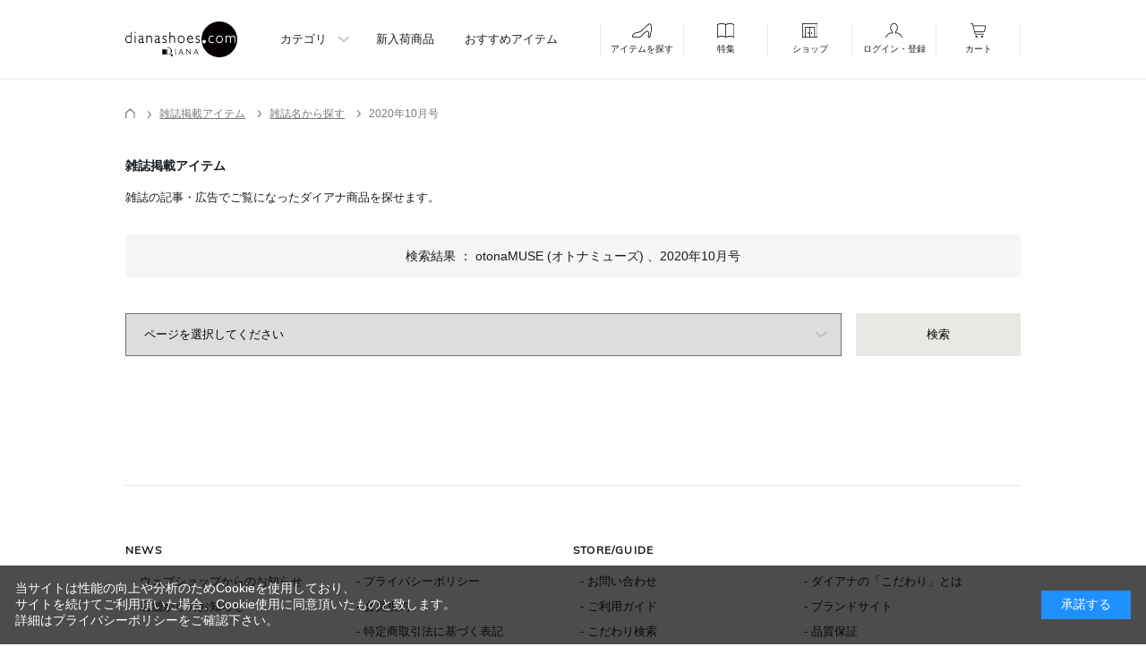

--- FILE ---
content_type: text/html; charset=shift_jis
request_url: https://www.dianashoes.com/shop/r/r11152010-sgn/
body_size: 8198
content:
<!DOCTYPE html PUBLIC "-//W3C//DTD XHTML 1.0 Transitional//EN" "http://www.w3.org/TR/xhtml1/DTD/xhtml1-transitional.dtd">
<html xmlns="http://www.w3.org/1999/xhtml" xml:lang="ja" lang="ja">
<head>
<meta charset="shift_jis">
<meta http-equiv="Content-Type" content="text/html; charset=shift_jis" />
<title>靴・バッグのダイアナ通販サイト ｜ 2020年10月号 【dianashoes.com】</title>
<meta name="description" content=" 【dianashoes.com】は、ダイアナの靴・バッグの公式オンライン通販サイトです。2020年10月号のページでは種類別ラインナップやおすすめ商品、入荷情報などを掲載。" />
<meta name="keywords" content="靴,バッグ,ダイアナ,パンプス,ブーツ,サンダル,ミュール,DIANA,婦人靴" />


 <meta http-equiv="Content-Script-Type" content="text/javascript" />
 <meta http-equiv="Content-Style-Type" content="text/css" />
 <meta name="format-detection" content="telephone=no">
 <meta name="viewport" content="width=device-width, initial-scale=1, minimum-scale=1, maximum-scale=1, user-scalable=no">
 <link rel="shortcut icon" href="/favicon.ico" />
 <link rel="icon" type="image/vnd.microsoft.icon" href="/favicon.ico" />
 <link rel="apple-touch-icon-precomposed" href="/webclip.png" />
 <meta property="og:site_name" content="" />
 <meta property="og:type" content="website" />
 <meta property="og:url" content="" />
 <meta property="og:title" content="" />
 <meta property="og:description" content="" />
  
 <script src="/common/js/jquery/1.7/jquery.min.js" type="text/javascript"></script>
 <script src="/js/renewal/lib/slick.min.js"></script>
 <script src="/js/renewal/lib/jquery.magnific-popup.min.js"></script>
 <script src="/common/js/common.js" type="text/javascript"></script>
 <script src="/common/js/common_ec.js" type="text/javascript"></script>
 <script src="/common/js/suggest.js" type="text/javascript"></script>
 <!--▼高さ調整 -->
 <script src="/common/js/jQueryAutoHeight_pc.js" type="text/javascript"></script>
 <!--▼トピックスのスクロールバー -->
 <!--<script src="/common/js/jquery.tinyscrollbar.min.js" type="text/javascript"></script>-->
 <!--▼スライダープラグイン -->
 <script src="/common/js/jquery.bxslider.js" type="text/javascript"></script>
 <!--▼動くライトボックスjs -->
 <script src="/common/js/ipop.js" type="text/javascript"></script>
 <!--▼ユーザー定義js -->
 <script src="/common/js/user_pc.js?20230627" type="text/javascript"></script>
 <script type="text/javascript" src="/js/renewal/common.js"></script>
 
 <link href="/css/renewal/font_Playfair_swap.css" rel="stylesheet">
 <link href="/css/renewal/font_Multi_swap.css" rel="stylesheet"> 
 <link rel="stylesheet" href="/css/renewal/slick-theme.min.css">
 <link rel="stylesheet" href="/css/renewal/slick.min.css">
 <link rel="stylesheet" type="text/css" href="/css/renewal/magnific-popup.min.css">
 <link type="text/css" rel="stylesheet" href="/css/renewal/common.css?20250114" />
 
 <link rel="alternate" type="application/rss+xml" title="dianashoes.com topic feed" href="/shop/topic/feed.rss" />
 <link rel="alternate" media="handheld" href="https://www.dianashoes.com/m" />
 <link rel="stylesheet" type="text/css" href="/css/cookie_policy.css" />
 <meta http-equiv="imagetoolbar" content="no" />
 <meta name="google-site-verification" content="iSSflYWfELTbF9bydPBZ4BHtPKWPKucy6kSXMxmowDQ" />

<script>
  (function(i,s,o,g,r,a,m){i['GoogleAnalyticsObject']=r;i[r]=i[r]||function(){
  (i[r].q=i[r].q||[]).push(arguments)},i[r].l=1*new Date();a=s.createElement(o),
  m=s.getElementsByTagName(o)[0];a.async=1;a.src=g;m.parentNode.insertBefore(a,m)
  })(window,document,'script','//www.google-analytics.com/analytics.js','ga');

  ga('create', 'UA-2174354-1', 'auto');
  ga('send', 'pageview');


</script>

<!-- Google tag (gtag.js) -->
<script async src="https://www.googletagmanager.com/gtag/js?id=G-FPGNCS3FB3"></script>
<script>
  window.dataLayer = window.dataLayer || [];
  function gtag(){dataLayer.push(arguments);}
  gtag('js', new Date());

  gtag('config', 'G-FPGNCS3FB3');
</script>

<!-- Google Tag Manager -->
<script>(function(w,d,s,l,i){w[l]=w[l]||[];w[l].push({'gtm.start':
new Date().getTime(),event:'gtm.js'});var f=d.getElementsByTagName(s)[0],
j=d.createElement(s),dl=l!='dataLayer'?'&l='+l:'';j.async=true;j.src=
'https://www.googletagmanager.com/gtm.js?id='+i+dl;f.parentNode.insertBefore(j,f);
})(window,document,'script','dataLayer','GTM-PCG37F');</script>
<!-- End Google Tag Manager -->

<!-- Facebook Pixel Code 210210chay-->
<script>
!function(f,b,e,v,n,t,s)
{if(f.fbq)return;n=f.fbq=function(){n.callMethod?
n.callMethod.apply(n,arguments):n.queue.push(arguments)};
if(!f._fbq)f._fbq=n;n.push=n;n.loaded=!0;n.version='2.0';
n.queue=[];t=b.createElement(e);t.async=!0;
t.src=v;s=b.getElementsByTagName(e)[0];
s.parentNode.insertBefore(t,s)}(window, document,'script',
'https://connect.facebook.net/en_US/fbevents.js');
fbq('init', '877258986427513');
fbq('track', 'PageView');
</script>
<noscript><img height="1" width="1" style="display:none"
src="https://www.facebook.com/tr?id=877258986427513&ev=PageView&noscript=1"/></noscript>
<!-- End Facebook Pixel Code -->

<meta name="p:domain_verify" content="f4295f9044767c957521d9e1ab19e1b8"/>

</head>
<body >
<!-- Google Tag Manager (noscript) -->
<noscript><iframe src="https://www.googletagmanager.com/ns.html?id=GTM-PCG37F"
height="0" width="0" style="display:none;visibility:hidden"></iframe></noscript>
<!-- End Google Tag Manager (noscript) -->

  <header class="header">
    <div class="header__inner">
      <div class="header__bar">
        <h1 class="header__logo"><a href="/shop/"><img src="/img/renewal/common/logo.svg" alt="dianashoes.com"></a></h1>
        <div class="header__main-menu">
          <div class="header__main-menu-item"><a class="open_header_drawer arw-down" href="#cat">カテゴリ</a></div>
          <div class="header__main-menu-item"><a href="/shop/e/eNAtop">新入荷商品</a></div>
          <div class="header__main-menu-item"><a href="/shop/event/eventrecommenditem.aspx">おすすめアイテム</a></div>
        </div>
        <div class="header__icon-menu">
          <div class="header__icon-menu-item"><a class="open_header_drawer open-search" href="#cat"><span><img src="/img/renewal/common/ico_cate.svg" alt="">アイテムを探す</span></a></div>
          <div class="header__icon-menu-item"><a class="open_header_drawer" href="#feature"><span><img src="/img/renewal/common/ico_feature.svg" alt="">特集</span></a></div>
          <div class="header__icon-menu-item"><a href="/shop/shoplist/index.aspx"><span><img src="/img/renewal/common/ico_shop.svg" alt="">ショップ</span></a></div>
          <div class="header__icon-menu-item"><a class="open_header_drawer" href="/shop/customer/menu.aspx"><span><img src="/img/renewal/common/ico_member.svg" alt="">ログイン・登録</span></a></div>
          <div class="header__icon-menu-item"><a href="/shop/cart/cart.aspx"><span class="cart"><img src="/img/renewal/common/ico_cart.svg" alt="">カート<div class="header-nav-list-countnone"></div></span></a></div>
        </div>
      </div>

      <div id="cat" class="header__drawer">
        <div class="header__drawer-inner">
          <div class="header__search">
            <form action="/shop/goods/search.aspx?search=x" method="get">
              <p class="header__search-kwd"><input type="text" name="keyword" id="keyword" placeholder="キーワード検索"><input type="hidden" value="x" name="search"></p>
            </form>
            <ul class="header__search-btn-list">
              <li class="header__search-btn"><button onclick="location.href='/shop/goods/search.aspx?search.x=1&keyword=オケージョン'">オケージョン</button></li>
              <li class="header__search-btn"><button onclick="location.href='/shop/goods/search.aspx?search.x=1&keyword=通勤'">通勤</button></li>
              <li class="header__search-btn"><button onclick="location.href='/shop/goods/search.aspx?search.x=1&keyword=ブーツ'">ブーツ</button></li>
            </ul>
            <form action="/shop/goods/search.aspx?search=x" method="get">
              <p class="header__search-submit"><button class="arw" type="submit" name="button">こだわり検索</button></p>
            </form>
          </div>

          <div class="header__nav">
            <h2 class="header__nav-ttl"><img src="/img/renewal/common/ico_category.png" alt="">カテゴリから探す</h2>
            <ul class="header__nav-list">
              <li class="header__nav-item"><a class="arw-down">
                  <p class="header__nav-img"><img src="/img/renewal/common/cat_icon01.png" alt=""></p>
                  <p class="header__nav-txt">パンプス</p>
                </a>
                <div class="header__nav-drawer">
                  <ul class="header__nav-drawer-list">
                    <li class="header__nav-drawer-item"><a href="/shop/c/c101010/">プレーン（ほぼ飾り無し）</a></li>
                    <li class="header__nav-drawer-item"><a href="/shop/c/c101020/">飾り付き</a></li>
                  </ul>
                </div>
              </li>
              <li class="header__nav-item"><a class="arw" href="/shop/c/c103010/">
                  <p class="header__nav-img"><img src="/img/renewal/common/cat_icon08.png" alt=""></p>
                  <p class="header__nav-txt">オープンパンプス</p>
                </a></li>
              <li class="header__nav-item"><a class="arw" href="/shop/c/c104010/">
                  <p class="header__nav-img"><img src="/img/renewal/common/cat_icon09.png" alt=""></p>
                  <p class="header__nav-txt">ローヒール・フラットソール</p>
                </a></li>
              <li class="header__nav-item"><a class="arw" href="/shop/c/c104020/">
                  <p class="header__nav-img"><img src="/img/renewal/common/cat_icon03.png" alt=""></p>
                  <p class="header__nav-txt">スニーカー系</p>
                </a></li>
              <li class="header__nav-item"><a class="arw-down">
                  <p class="header__nav-img"><img src="/img/renewal/common/cat_icon04.png" alt=""></p>
                  <p class="header__nav-txt">サンダル・ミュール</p>
                </a>
                <div class="header__nav-drawer">
                  <ul class="header__nav-drawer-list">
                    <li class="header__nav-drawer-item"><a href="/shop/c/c105010/">サンダル</a></li>
                    <li class="header__nav-drawer-item"><a href="/shop/c/c105020/">ミュール</a></li>
                  </ul>
                </div>
              </li>
              <li class="header__nav-item"><a class="arw-down">
                  <p class="header__nav-img"><img src="/img/renewal/common/cat_icon10.png" alt=""></p>
                  <p class="header__nav-txt">ブーツ</p>
                </a>
                <div class="header__nav-drawer">
                  <ul class="header__nav-drawer-list">
                    <li class="header__nav-drawer-item"><a href="/shop/c/c106010/">ロングブーツ</a></li>
                    <li class="header__nav-drawer-item"><a href="/shop/c/c106030/">ショートブーツ</a></li>
                    <li class="header__nav-drawer-item"><a href="/shop/c/c7020/">ブーツチャーム</a></li>
                    <li class="header__nav-drawer-item"><a href="/shop/c/c204020/">レッグカバー</a></li>
                  </ul>
                </div>
              </li>
              <li class="header__nav-item"><a class="arw-down">
                  <p class="header__nav-img"><img src="/img/renewal/common/cat_icon10.png" alt=""></p>
                  <p class="header__nav-txt">オールウェザーアイテム</p>
                </a>
                <div class="header__nav-drawer">
                  <ul class="header__nav-drawer-list">
                    <li class="header__nav-drawer-item"><a href="/shop/c/c205010/">オールウェザーシューズ</a></li>
                    <li class="header__nav-drawer-item"><a href="/shop/c/c205020/">傘</a></li>
                  </ul>
                </div>
              </li>
            <li class="header__nav-item"><a class="arw-down">
                  <p class="header__nav-img"><img src="/img/renewal/common/cat_icon16.png" alt=""></p>
                  <p class="header__nav-txt">ゴルフアイテム</p>
                </a>
                <div class="header__nav-drawer">
                  <ul class="header__nav-drawer-list">
                    <li class="header__nav-drawer-item"><a href="/shop/c/c206010/">ゴルフシューズ</a></li>
                  </ul>
                </div>
              </li>
              <li class="header__nav-item"><a class="arw-down">
                  <p class="header__nav-img"><img src="/img/renewal/common/cat_icon12.png" alt=""></p>
                  <p class="header__nav-txt">バッグ</p>
                </a>
                <div class="header__nav-drawer">
                  <ul class="header__nav-drawer-list">
                    <li class="header__nav-drawer-item"><a href="/shop/c/c8010/">ハンドバッグ</a></li>
                    <li class="header__nav-drawer-item"><a href="/shop/c/c8020/">ショルダーバッグ</a></li>
                    <li class="header__nav-drawer-item"><a href="/shop/c/c8030/">トートバッグ</a></li>
                    <li class="header__nav-drawer-item"><a href="/shop/c/c8040/">リュック</a></li>
                    <li class="header__nav-drawer-item"><a href="/shop/c/c8050/">カゴバッグ</a></li>
                    <li class="header__nav-drawer-item"><a href="/shop/c/c8060/">エコバッグ</a></li>
                    <li class="header__nav-drawer-item"><a href="/shop/c/c7010/">バッグチャーム</a></li>
                  </ul>
                </div>
              </li>
              <li class="header__nav-item"><a class="arw-down">
                  <p class="header__nav-img"><img src="/img/renewal/common/cat_icon07.png" alt=""></p>
                  <p class="header__nav-txt">お手入れ品</p>
                </a>
                <div class="header__nav-drawer">
                  <ul class="header__nav-drawer-list">
                    <li class="header__nav-drawer-item"><a href="/shop/c/c9010/">インソール</a></li>
                    <li class="header__nav-drawer-item"><a href="/shop/c/c9020/">ケアグッズ</a></li>
                  </ul>
                </div>
              </li>
            </ul>
          </div>

        </div>
      </div>

      <div id="feature" class="header__drawer">
        <div class="header__drawer-inner">
          <div class="header__nav">
            <h2 class="header__nav-ttl"><img src="/img/renewal/common/ico_feature.svg" alt="">特集から探す</h2>
            <ul class="header__nav-list">
              <li class="header__nav-item"><a class="arw-down">
                  <p class="header__nav-txt">特集</p>
                </a>
                <div class="header__nav-drawer row-2">
                  <ul class="header__nav-drawer-list">
                  
<li class="header__nav-drawer-item"><a href="/shop/e/eev_limit/">WEB限定アイテム</a></li>

                  </ul>
                </div>
              </li>
              <li class="header__nav-item"><a class="arw-down">
                  <p class="header__nav-txt">カタログ</p>
                </a>
                <div class="header__nav-drawer row-2">
                  <ul class="header__nav-drawer-list">
                   <li class="header__nav-drawer-item"><a href="/shop/cms/contents.aspx?contents=1143">2026 Spring/Summer Season Theme Playful Celebration</a></li>

                  </ul>
                </div>
              </li>
              <li class="header__nav-item"><a class="arw" href="/shop/contents2/visumo_video.aspx">
                  <p class="header__nav-txt">オリジナル商品動画<br>
                    DIANA SHOPPING CHANNEL</p>
                </a>
              </li>
              <li class="header__nav-item"><a class="arw" href="/shop/contents2/insta_keisai.aspx/">
                  <p class="header__nav-txt">Instagram掲載アイテム</p>
                </a>
              </li>
<!--
              <li class="header__nav-item"><a class="arw" href="/shop/contents2/insta_live.aspx/">
                  <p class="header__nav-txt">IG LIVE 紹介アイテム</p>
                </a>
              </li>
-->
              <li class="header__nav-item"><a class="arw" href="/shop/contents2/magazine.aspx">
                  <p class="header__nav-txt">雑誌掲載アイテム</p>
                </a>
              </li>
            </ul>
          </div>

        </div>
      </div>

    </div>
  </header>
  <div class="overlay"></div>
<!-- Rendering BodyContents Start -->
<link type="text/css" rel="stylesheet" href="/css/renewal/magazine.css" />
<!--<span class="sample_tmpl_">カテゴリヘッダー (CATEGORY_TITLE.html)</span>//-->

<section class="magazine magazine_search">
    <div class="pan">
      <ul class="pan__list">
        <li class="pan__item"><a href="https://www.dianashoes.com/shop/"><span><img src="/img/renewal/common/ico_home.svg" alt=""></span></a></li>
        <li class="pan__item"><a href="/shop/contents2/magazine.aspx"><span>雑誌掲載アイテム</span></a></li>
        <li class="pan__item"><a href="/shop/l/l/"><span>雑誌名から探す</span></a></li>
        <li class="pan__item"><span>2020年10月号</span></li>
      </ul>
    </div>
    
    <div class="magazine__content">
      <div class="inner">
<!--<span class="sample_tmpl_">ジャンル別商品画面・上部 (GENRE_HEADER.html)</span>-->
      <h1 class="common_headline1_">雑誌掲載アイテム</h1>
      <p class="lead">雑誌の記事・広告でご覧になったダイアナ商品を探せます。</p>

      <div id="result-box" class="clearfix">
        <p id="result"><span>検索結果 ： </span>otonaMUSE (オトナミューズ) 、2020年10月号</p>
        <form method="post" action="/shop/r/r11152010-sgn/?searchpage=x" name="frm" class="select-page">
          <div class="select-wrap arw-down">
            <select name="PublishingPage">
<option value='0' selected>ページを選択してください</option><option value='9'>121～135</option>
            </select>
          </div>
          <input type="submit" name="searchpage" class="gradient-silver search-btn" value="検索">
        </form>
      </div>



      </div>


<!--<span class="sample_tmpl_">ジャンル別商品画面・下部 (GENRE_FOOTER.html)</span>//-->
    </div>
</section>

<!-- Rendering BodyContents End -->
<footer class="footer">
  <div class="footer__inner">
    <div class="footer__page-guide-wrap">
      <div class="footer__page-guide">
        <h2>NEWS</h2>
        <ul>
          <li><a href="/shop/cms/contents.aspx?id=3">- ウェブショップからのお知らせ</a></li>
          <li><a href="/shop/cms/contents.aspx?id=5">- 店舗からのお知らせ</a></li>
        </ul>
        <ul>
          <li><a href="/shop/guide/guide_site.aspx#section7">- プライバシーポリシー</a></li>
          <li><a href="/shop/guide/guide_site.aspx#section5">- 会員規約</a></li>
          <li><a href="/shop/guide/guide_site.aspx#section4">- 特定商取引法に基づく表記</a></li>
        </ul>
      </div>
      <div class="footer__page-guide">
        <h2>STORE/GUIDE</h2>
        <ul>
          <li><a href="/shop/contact/contact.aspx">- お問い合わせ</a></li>
          <li><a href="/shop/contents2/guide_index.aspx">- ご利用ガイド</a></li>
          <li><a href="/shop/goods/search.aspx">- こだわり検索</a></li>
          <li><a href="/shop/contents2/f_category.aspx">- カテゴリ検索</a></li>
          <li><a href="/shop/contents2/wrappingkit_pr_pc.aspx">- ラッピングについて</a></li>
          <li><a href="/shop/shoplist/index.aspx">- ショップリスト</a></li>
        </ul>
        <ul>
          <li><a href="https://www.dianashoes.co.jp/about/diana.php">- ダイアナの「こだわり」とは</a></li>
          <li><a href="https://www.dianashoes.co.jp/about/">- ブランドサイト</a></li>
          <li><a href="https://www.dianashoes.co.jp/quality.php">- 品質保証</a></li>
          <li><a href="https://www.dianashoes.co.jp/">- 会社概要</a></li>
          <li><a href="https://www.dianashoes.co.jp/recruit/index.html">- 採用情報</a></li>
          <li><a href="https://www.dianashoes.jp/us/c/dianashoes">- GLOBAL WEB SHOP</a></li>
        </ul>
      </div>
    </div>
    <div class="footer__brand">
      <h2>取り扱いブランド</h2>
      <ul>
        <li class="logo-sustaina"><a href="/shop/cms/contents.aspx?contents=1120"><img src="/img/renewal/common/logo_sustaina.svg" alt=""></a></li>
        <li class="logo-plusdiana"><a href="https://www.plusdiana.com/"><img src="/img/renewal/common/brand_logo2.png" alt=""></a></li>
        <li class="logo-wellfit"><a href="/shop/cms/contents.aspx?contents=1130"><img src="/img/renewal/common/logo_wellfit.svg" alt=""></a></li>
        <li class="logo-talanton"><a href="/shop/cms/contents.aspx?contents=1069"><img src="/img/renewal/common/logo_cumuu1.svg" alt=""></a></li>
        <li class="logo-artemis"><a href="http://www.artemisdiana.jp"><img src="/img/renewal/common/logo_artemis.svg" alt=""></a></li>
        <li class="logo-talanton"><a href="http://talanton.jp/"><img src="/img/renewal/common/logo_talanton.svg" alt=""></a></li>
      </ul>
    </div>
    <div class="footer__sns">
      <ul>
        <li><a href="https://twitter.com/dianashoespress"><img src="/img/renewal/common/ico_x2_pc.png" alt="" width="50%"></a></li>
        <li><a href="https://www.facebook.com/dianashoes.and.bags"><img src="/img/renewal/common/ico_fb.svg" alt=""></a></li>
        <li><a href="https://www.instagram.com/dianashoespress/"><img src="/img/renewal/common/ico_ig.svg" alt=""></a></li>
        <li><a href="https://www.youtube.com/channel/UC-I5j6EOFQ19TslalAROXew"><img src="/img/renewal/common/ico_yt.svg" alt=""></a></li>
        <li><a href="https://www.pinterest.jp/091ppi58n8p2adh9ig6mcxdhmqxlvg/"><img src="/img/renewal/common/ico_pin.svg" alt=""></a></li>
      </ul>
    </div>
    <div class="footer__app">
      <ul>
        <li><a href="https://itunes.apple.com/us/app/diana-%E3%83%80%E3%82%A4%E3%82%A2%E3%83%8A%E5%85%AC%E5%BC%8F%E3%82%A2%E3%83%97%E3%83%AA/id1269462298"><img src="/img/renewal/common/app_store.png" alt=""></a></li>
        <li><a href="https://play.google.com/store/apps/details?id=jp.co.dianashoesapp"><img src="/img/renewal/common/google_play.png" alt=""></a></li>
      </ul>
    </div>
    <p class="footer__copyright"><small>Copyright 2023 DIANA Co.,Ltd. All Rights Reserved.</small></p>
  </div>
</footer>

<script type="text/javascript" src="//diana-shoes-f-s.snva.jp/js/naviplus_suggestitem_view.js" charset='UTF-8'></script>
<script type="text/javascript" src="//diana-shoes-f-s.snva.jp/js/naviplus_suggest.js" charset='UTF-8'></script>
<link href="//diana-shoes-f-s.snva.jp/css/naviplus_suggest.css" rel="stylesheet" crossorigin type="text/css" />
<script type="text/javascript" charset="UTF-8">
NPSuggest.bind({
	server:"diana-shoes-f-s.snva.jp",
	accountID:"diana_shoes",
	inputAreaID:"keyword",
	submitBtnID:"keyword_btn",
	categoryAreaID:"",
	fieldAreaID:"",
	field:"",
	categoryName:"",
	suggestAreaClass:"np-keyword-suggest",
	itemListClass:"np-item-suggest",
	maxSuggest:"8",
	matchmode:"partial",
	alwaysOnTop:false,
	sortType:1,
	minimumChar:0,
	overlayMode:"off",
	overlayPlaceHolder:"",
	furigana:true,
	suggestHighlight:"off",
	suggestAreaXcordinate:0,
	suggestAreaYcordinate:0,
	recommendItemEnabled:"on",
	recommendItemHtmlEnabled:"on",
	recommendItemTiming: "mouseover",
	recommendItemAreaTitle: "Top Results",
	recommendItemAreaPosition: "bottom",
	recommendItemSort: "price",
	recommendItemLimitWidth: -1,
	recommendItemLimitHeight: -1,
	recommendItemUrlPrefix: "",
	recommendImageUrlPrefix: "",
	recommendImageAlternative: ""

});
</script>
<script type="text/javascript" src="https://autoline.link/dianashoes/c/dianashoes/main.js"></script>
<script type='text/javascript'>
  (function() {
    var s = document.createElement('script');
    s.type = 'text/javascript';
    s.async = true;
    s.src = "https://bvr.ast.snva.jp/beaver.js?serial=8de0d08e-05e9-437f-95dd-a1bf85defa4a&reco_k=Oz4XpqESZqLba&reco_sna_host=r6.snva.jp";
    var x = document.getElementsByTagName('script')[0];
    window.recoConstructer = function (data) {
      window._sna_dam = window._sna_dam || [];
      if (window.__snahost != null) {
        window._sna_dam.push(['reco:snaHost', window.__snahost]);
      }
      window._sna_dam.push(["reco:recoConstructerArgs", data]);
    };
    window.apiSetCtr = function (item_code, tmpl, link, k) {
      if (window.__snahost != null) {
        window._sna_dam.push(['reco:snaHost', window.__snahost]);
      }
      window._sna_dam.push(["reco:apiSetCtrArgs", {
        itemCode: item_code,
        tmpl: tmpl,
        link: link.href
      }]);
    };
    x.parentNode.insertBefore(s, x);
  })();
  var _sna_dam = _sna_dam || [];
</script>

<!-- ReviCo Tag Start -->
<div id="revico-review-tagmanager" class="revico-tagmanager" data-revico-tenantid="57f7d6bc-7f2f-46c3-a344-0961beae0a96" data-revico-tagmanager-code="pc-revico-mastertag"></div>
<script type="text/javascript" src="https://show.revico.jp/providejs/tagmanager.js" defer></script>
<!-- ReviCo Tag End -->
<script type='text/javascript'>

  _sna_dam.push(['userCode', '']);

  _sna_dam.push(['email', '']);
  _sna_dam.push(['status', '']);
</script>

<div id="cookieBox">
	<div class="block-cookie-consent">
		<div class="block-cookie-consent--text">
			当サイトは性能の向上や分析のためCookieを使用しており、<br>
			サイトを続けてご利用頂いた場合、Cookie使用に同意頂いたものと致します。<br>
			詳細は<a href="/shop/guide/guide_site.aspx#section7" class="block-cookie-consent-privacy-link">プライバシーポリシー</a>をご確認下さい。
		</div>
		<div id="consentButton" class="block-cookie-consent--btn">承諾する</div>
	</div>
</div>
<script src="/lib/jquery.cookie.js"></script>
<script src="/js/cookie_policy.js"></script>
</body>
</html>



--- FILE ---
content_type: text/css
request_url: https://www.dianashoes.com/css/renewal/magazine.css
body_size: 1226
content:
.magazine .inner{max-width:1000px;margin:0 auto}.magazine__content p{font-size:1.3rem;line-height:1.84615}.magazine__content .common_headline1_{font-size:1.4rem;line-height:1.42857;margin:0 0 14px}.magazine__content select{width:100%;padding:14px 20px;border:1px solid #707070;-webkit-appearance:none;-moz-appearance:none;appearance:none}.magazine__content select option{font-size:1.3rem}.magazine__content .popup-btn{width:464px;margin:0 auto 38px}.magazine__content .popup-btn a{position:relative;display:block;background:#AE4951;text-align:center;color:#FFF;font-size:1.3rem;line-height:4rem}.magazine__content .popup-btn a::after{content:"+";position:absolute;top:0;right:15px;font-size:2.2rem;margin:auto 0}.magazine__content .info_ttl{font-size:1.4rem;padding:0 0 14px;border-bottom:1px solid #CBC9C5}.magazine__content .info_list li{border-bottom:1px solid #E9E7E4}.magazine__content .info_list li a{display:block;width:100%;padding:22px 0}.magazine__content .info_list li a .day_{display:block;font-size:1.2rem;color:#B98D72;margin:0 0 5px}.magazine__content .info_list li a .mag_name_{font-size:1.3rem;line-height:1.53846}.magazine.magazine_initials .lead{font-size:1.4rem;line-height:1.42857;margin:0 0 14px}.magazine.magazine_initials #journal_sarch h2{text-align:center;font-size:1.4rem;font-weight:normal;line-height:1.42857;padding:14px 0;border-top:1px solid #CBC9C5;border-bottom:1px solid #CBC9C5}.magazine.magazine_initials #journal_sarch h2 span{display:block;font-weight:bold;margin:0 0 4px}.magazine.magazine_initials #journal_sarch ul{display:flex;flex-wrap:wrap}.magazine.magazine_initials #journal_sarch ul li{width:32%;border-bottom:1px solid #E9E7E4}.magazine.magazine_initials #journal_sarch ul li:not(:nth-of-type(3n)){margin-right:2%}.magazine.magazine_initials #journal_sarch ul li a{display:block;width:100%;padding:24px 0;font-size:1.3rem;line-height:1.53846}.magazine.magazine_search .lead{margin:0 0 30px}.magazine.magazine_search #result{text-align:center;width:100%;background:#F8F6F4;font-size:1.4rem;line-height:4.8rem;margin:0 0 40px}.magazine.magazine_search form{display:flex;justify-content:space-between}.magazine.magazine_search form .select-wrap{width:800px;margin:0 0 20px}.magazine.magazine_search form input[type="submit"]{background:#EAE8E4;font-size:1.3rem;line-height:4.8rem;width:184px;margin:0 0 20px;border:none}.magazine.magazine_search .select-wrap{width:100%}.magazine.magazine_search .select-wrap::after{right:20px}.magazine .goods_{margin:40px 0 0}.magazine .goods_ .StyleT_Line_{display:flex}.magazine .goods_ .StyleT_Line_:not(:last-of-type){margin-bottom:72px}.magazine .goods_ .StyleT_Line_:last-of-type{margin-bottom:38px}.magazine .goods_ .StyleT_Item_{position:relative;display:flex;flex-direction:column;width:18.4%}.magazine .goods_ .StyleT_Item_:not(:last-of-type){margin-right:2%}.magazine .goods_ .StyleT_Item_ .brandlogo_{position:absolute;top:0;left:0}.magazine .goods_ .StyleT_Item_ .img_{margin:0 0 2px}.magazine .goods_ .StyleT_Item_ .desc_{flex-grow:3;display:flex;flex-direction:column}.magazine .goods_ .StyleT_Item_ .color_{margin:0 0 9px}.magazine .goods_ .StyleT_Item_ .color_ ul{display:flex;flex-wrap:wrap;justify-content:center}.magazine .goods_ .StyleT_Item_ .color_ ul li{width:16px;margin:2.71739%}.magazine .goods_ .StyleT_Item_ .color_ ul li a{display:block;padding: 2px;border-radius: 50%;border: 1px solid #999;border-radius: 50%;}.magazine .goods_ .StyleT_Item_ .color_ ul li a img{display: block;border-radius: 50%;}.magazine .goods_ .StyleT_Item_ .price_{text-align:center;margin-top:auto}.magazine .goods_ .StyleT_Item_ .icon_{text-align:center;margin:14px 0 0}.magazine .goods_ .StyleT_Item_ .icon_ img{display:inline-block;height:20px;}.magazine .goods_ .StyleT_Item_ .icon_ img:not(:last-of-type){margin-right:5px}.magazine .goods_ .StyleT_Item_.sale{position:relative}.magazine .goods_ .StyleT_Item_.sale .price_{color:#B9BABB;font-size:1rem;text-decoration:line-through;margin-bottom:4px}.magazine .goods_ .StyleT_Item_.sale .price_+.in-stock-icon,.magazine .goods_ .StyleT_Item_.sale .price_ .no-stock-icon{margin-top:auto}.magazine .goods_ .StyleT_Item_.sale .sale-price_{text-align:center;color:#AE4951}.magazine .goods_ .price_{margin-top:0}.magazine .goods_ .price_+.in-stock-icon{margin-top:auto}.magazine .goods_ .price_+.no-stock-icon{margin-top:auto}.magazine .goods_ .in-stock-icon,.magazine .goods_ .no-stock-icon{text-align:center;font-size:1.3rem;color:#FFF;width:100%;padding:2px 0;margin:10px 0 0}.magazine .goods_ .in-stock-icon{background:#AE4951}.magazine .goods_ .no-stock-icon{background:#767A7D}.magazine .goods_main{max-width:1000px;margin:40px auto 0}.magazine .count{text-align:center;width:100%;background:#F8F6F4;font-size:1.4rem;line-height:4.8rem;margin:0 0 53px}.magazine .goods_ .StyleT_Item_ .icon_sale_{background-size:contain;position:absolute;top:0;right:0;width:48px;height:48px}.magazine .goods_ .StyleT_Item_ .icon_new_{background-size:contain;position:absolute;top:0;right:0;width:48px;height:48px}.magazine .goods_ .StyleT_Item_ .icon_res_{background-size:contain;position:absolute;top:0;right:0;width:48px;height:48px}.magazine .goods_ .StyleT_Item_ .icon_navi_{background-size:contain;position:absolute;top:0;right:0;width:48px;height:48px}


--- FILE ---
content_type: image/svg+xml
request_url: https://www.dianashoes.com/img/renewal/common/ico_fb.svg
body_size: 415
content:
<svg xmlns="http://www.w3.org/2000/svg" width="20.122" height="20" viewBox="0 0 20.122 20"><g transform="translate(512 508.889)"><path d="M10.061,0A10.062,10.062,0,0,0,8.489,20V12.969H5.934V10.061H8.489V7.845a3.55,3.55,0,0,1,3.8-3.914,15.472,15.472,0,0,1,2.252.2V6.6H13.273a1.454,1.454,0,0,0-1.64,1.571v1.887h2.79l-.446,2.908H11.633V20A10.062,10.062,0,0,0,10.061,0Z" transform="translate(-512 -508.889)"/></g></svg>

--- FILE ---
content_type: image/svg+xml
request_url: https://www.dianashoes.com/img/renewal/common/ico_home.svg
body_size: 237
content:
<svg xmlns="http://www.w3.org/2000/svg" width="11.3" height="10.846" viewBox="0 0 11.3 10.846"><path d="M11.3,10.649H10V5.12L5.649,1.5,1.3,5.12v5.529H0V4.511L5.649-.2,11.3,4.511Z" transform="translate(0.001 0.197)" fill="#777a7c"/></svg>

--- FILE ---
content_type: image/svg+xml
request_url: https://www.dianashoes.com/img/renewal/common/logo_artemis.svg
body_size: 2561
content:
<svg xmlns="http://www.w3.org/2000/svg" width="72.448" height="28" viewBox="0 0 72.448 28"><rect width="2.746" height="3.378" transform="translate(24.098 23.374)"/><rect width="1.292" height="1.292" transform="translate(30.021 26.708)"/><path d="M67.59,54.51A2.427,2.427,0,0,0,66.1,55c-.016.016,0,.032.02.02a2.468,2.468,0,0,1,1.1-.266,2.323,2.323,0,0,1-.052,4.647,1.86,1.86,0,0,1-.544-.089h.338V55.931h-.507v3.41a2.468,2.468,0,0,0,1.139.27,2.551,2.551,0,1,0-.008-5.1Z" transform="translate(-39.481 -32.562)"/><path d="M82.222,60.744c-.052-.016-.189-.072-.189-.213v-3.1a.248.248,0,0,1,.2-.23c.04-.012.032-.076-.032-.076h-.761c-.052,0-.076.052-.024.076a.259.259,0,0,1,.193.25V60.5a.243.243,0,0,1-.185.246c-.036.012-.06.072.024.072h.761C82.27,60.824,82.282,60.764,82.222,60.744Z" transform="translate(-48.617 -34.121)"/><path d="M90.917,60.453a.517.517,0,0,1-.35-.3l-1.5-3.5c-.012-.02-.024-.02-.032,0l-1.526,3.563c-.068.145-.157.185-.338.254-.044.02-.032.068.008.068h.769c.024,0,.024-.016.012-.028a.223.223,0,0,1-.093-.29l.254-.584c.008-.02.016-.032.036-.032h1.7c.032.012.02,0,.036.02l.234.544a.278.278,0,0,1-.109.346c-.02.016,0,.024.016.024H90.9A.041.041,0,1,0,90.917,60.453Zm-1.188-1.127H88.284a.022.022,0,0,1-.016-.032l.721-1.683c.008-.024.02-.024.028,0l.725,1.691C89.749,59.317,89.741,59.325,89.729,59.325Z" transform="translate(-52.054 -33.83)"/><path d="M116.4,60.453a.517.517,0,0,1-.35-.3l-1.5-3.5c-.012-.02-.024-.02-.032,0L113,60.211c-.068.145-.157.185-.338.254-.048.02-.028.068.008.068h.765c.028,0,.024-.016.012-.028a.232.232,0,0,1-.093-.29l.254-.584a.035.035,0,0,1,.036-.032h1.7c.032.012.024,0,.036.02l.234.544a.278.278,0,0,1-.109.346c-.02.016,0,.024.016.024h.866C116.447,60.537,116.455,60.465,116.4,60.453Zm-1.188-1.127h-1.446a.022.022,0,0,1-.016-.032l.721-1.683c0-.024.016-.024.028,0l.721,1.691C115.235,59.317,115.227,59.325,115.214,59.325Z" transform="translate(-67.279 -33.83)"/><path d="M103.049,57.124c-.076,0-.06.068-.016.085a.222.222,0,0,1,.173.213v2.5c0,.032-.02.032-.036.016l-2.436-2.819h-.523c-.016,0-.016.016-.008.02l.246.3v3.04a.254.254,0,0,1-.189.262c-.056.02-.008.081.024.081h.648c.036,0,.068-.044.024-.072a.267.267,0,0,1-.165-.25v-2.6c0-.048.012-.048.048-.012l2.661,3.084c.016.032.052.036.052.012V57.414c0-.125.093-.185.189-.221.04-.016.028-.072-.024-.072h-.668Z" transform="translate(-59.853 -34.121)"/><path d="M141.737,23.621a1.011,1.011,0,1,0-1.007-1.011A1.065,1.065,0,0,0,141.737,23.621Z" transform="translate(-84.066 -12.903)"/><path d="M72.355,15.28c-.1,0-.189.157-.286.378-1.421,3.189-3.475,4.107-6.346,4.167v-.06a3.014,3.014,0,0,0,1.864-2.653c0-1.578-1.768-3.06-2.935-3.853l.378-1.168-.221-.064a16.711,16.711,0,0,1-3.346,6.156c-.121.121-.33.3-.491.459a3.031,3.031,0,0,1-1.784.805c-.757,0-1.1-.411-1.1-1.735V14.838c0-1.168.475-1.168.632-1.357a.955.955,0,0,0,.032-.314c-.757.185-1.486.475-2.307.757v2.545c-.842,1.321-2.263,3.173-3.644,3.173-.378,0-.507-.318-.507-.761l.032-3.189c.032-1.421-.443-2.053-1.611-2.053-1.357,0-2.335,1.135-3.064,2.114h-.064c0-1.232-.254-2.114-1.643-2.114-1.2,0-2.432,1.1-3.157,1.957l-.093-.064.032-1.482c0-.507.632-.507.632-.729,0-.093-.093-.093-.189-.093a16.206,16.206,0,0,0-2.021.789c0,.443,0,.918-.032,1.389l-.052,1.5a4.831,4.831,0,0,1-4.4,2.605,2.521,2.521,0,0,1-2.114-1.135c1.26-.536,3.286-1.735,3.286-3.286,0-1.039-.918-1.45-1.832-1.45a3.709,3.709,0,0,0-3.571,3.5,2.426,2.426,0,0,0,.02.3c-.838,1.075-1.921,2.066-2.943,2.066-.854,0-1.011-.346-1.011-1.168V11.459l1.3-.536c.693-.282.821-.346.821-.443a.114.114,0,0,0-.125-.125,2.842,2.842,0,0,0-.886.286l-1.1.443V9c0-.914.157-1.292.729-1.578V7.139l-2.368.789v3.886l-.854.35c-.475.189-.978.378-.978.568,0,.064.032.093.157.093a3.6,3.6,0,0,0,.7-.254l.978-.346V15.2c-.048.056-.109.177-.2.314-.568.946-2.211,3.757-3.507,3.757-1.135,0-1.514-.882-1.514-2.082a3.845,3.845,0,0,1,1.292-3.346V13.65a5.005,5.005,0,0,1-2.146.443,3.7,3.7,0,0,1-1.864-.5v-.346a.662.662,0,0,1,.064-.378h-.314a12.9,12.9,0,0,1-.765,2.529c-1.111,2.215-3.036,4.071-3.942,4.071-1.135,0-1.135-1.482-1.135-2.525V8.46a4.636,4.636,0,0,0,2.9-4.075C15.723,1.325,12.756,0,10.106,0,4.071,0,0,6.378,0,12.788c0,3.318,1.546,7.356,5.46,7.356,2.211,0,3.789-1.168,5.242-2.718.064,1.454.729,2.718,2.339,2.718,2.5,0,4.594-3.443,5.093-4.526.093-.185.153-.326.185-.407a7.748,7.748,0,0,0,3.91-1.007l.064.064c-.757.632-2.243,2.746-2.243,3.724a1.893,1.893,0,0,0,2.053,2.146c1.9,0,3.439-2.275,4.324-3.729.205-.326.338-.548.423-.7v1.84c0,2.146.221,2.589,1.611,2.589a5.079,5.079,0,0,0,3.821-2.053c.077-.1.149-.2.221-.294.362,1.578,2.033,2.347,3.68,2.347a5.74,5.74,0,0,0,4.389-2.053c.153-.177.31-.387.463-.6l-.02.664c-.032.475,0,.918-.032,1.357-.032.286-.443.568-.693.664v.157a10.762,10.762,0,0,0,2.178-.632,9.364,9.364,0,0,0,.189-2.082V16.251c.443-.693,1.643-1.989,2.432-1.989.6,0,.821.254.789,1.768l-.032,2.778a2.724,2.724,0,0,1-.1.914c-.157.346-.568.378-.568.66a19.2,19.2,0,0,0,2.275-.628c.032-.729.032-1.329.064-2.178l.032-1.55c.6-.475,1.611-1.768,2.432-1.768.568,0,.757.378.729,1.421l-.064,2.335c-.028,1.421.318,2.118,1.482,2.118a5.312,5.312,0,0,0,3.636-2.146c.254-.37.479-.7.672-1v.652c0,1.389.378,2.492,1.832,2.492,1.675,0,3.1-1.232,4.167-2.525a12.382,12.382,0,0,0,1.329-2.082,3.564,3.564,0,0,0,.173-.378l.129-.314c.9.624,2.633,2.1,2.633,3.217a1.606,1.606,0,0,1-1.675,1.578c-1.264,0-1.707-.821-1.864-1.957l-.129-.093a2.247,2.247,0,0,0-1.1,1.611,3.717,3.717,0,0,0,2.3.946c.507,0,1.011-.064,1.518-.064A6.914,6.914,0,0,0,69.827,19a7.985,7.985,0,0,0,2.621-3.6C72.448,15.313,72.416,15.28,72.355,15.28ZM10.67,4.643V8.588h-.439A1.436,1.436,0,0,1,8.907,7.1c0-.757.7-.7.7-1.168,0-.157-.443-.157-.66-.157A1.27,1.27,0,0,0,7.586,7.167c0,1.135,1.389,1.739,2.3,1.739h.789v8.146c-1.011,1.075-2.46,2.211-3.978,2.211-3.567,0-4.546-4.892-4.546-7.61C2.154,6.978,4.4.318,10.078.318a4.342,4.342,0,0,1,4.514,4.361,3.789,3.789,0,0,1-1.768,3.41V4.832c0-.443.318-.475.443-.693V3.757ZM33.947,16.259a3.382,3.382,0,0,1,.093-.829.515.515,0,0,0,.016-.052v0a1.453,1.453,0,0,1,1.474-1.228,1.021,1.021,0,0,1,1.1,1.135,3.474,3.474,0,0,1-2.239,2.843A3.793,3.793,0,0,1,33.947,16.259Z"/></svg>

--- FILE ---
content_type: image/svg+xml
request_url: https://www.dianashoes.com/img/renewal/common/ico_member.svg
body_size: 650
content:
<svg xmlns="http://www.w3.org/2000/svg" width="19.974" height="16" viewBox="0 0 19.974 16"><path d="M72.143,17.22c-.024-.048-2.357-4.822-6.843-4.822h-.98l-.084-.289A2.751,2.751,0,0,1,64.2,10.9l.024-.162.132-.1A6.117,6.117,0,0,0,66.479,6.03a3.624,3.624,0,1,0-7.2,0A6.087,6.087,0,0,0,61.4,10.642l.132.1.024.162a2.667,2.667,0,0,1-.036,1.209l-.084.289h-.98c-4.792,0-6.812,4.756-6.831,4.8l-.734-.3c.024-.054,2.249-5.3,7.57-5.3h.349a2.546,2.546,0,0,0-.012-.421,6.935,6.935,0,0,1-2.309-5.147,4.414,4.414,0,1,1,8.791,0,6.925,6.925,0,0,1-2.309,5.147,2.014,2.014,0,0,0-.012.421h.349c4.991,0,7.456,5.063,7.558,5.273Z" transform="translate(-52.89 -1.22)"/></svg>

--- FILE ---
content_type: image/svg+xml
request_url: https://www.dianashoes.com/img/renewal/common/ico_feature.svg
body_size: 607
content:
<svg xmlns="http://www.w3.org/2000/svg" width="19.816" height="16" viewBox="0 0 19.816 16"><path d="M73.4,3.141a10.909,10.909,0,0,0-9.687-.088,10.888,10.888,0,0,0-9.687.088.4.4,0,0,0-.221.366V17.551a.4.4,0,0,0,.2.347.391.391,0,0,0,.4.013,10.074,10.074,0,0,1,9.131,0,.374.374,0,0,0,.183.044h0a.374.374,0,0,0,.183-.044,10.074,10.074,0,0,1,9.131,0,.423.423,0,0,0,.4-.013.416.416,0,0,0,.2-.347V3.5A.388.388,0,0,0,73.4,3.141ZM63.307,16.9a10.923,10.923,0,0,0-8.683,0V3.759a10.1,10.1,0,0,1,8.683,0Zm9.5,0a10.9,10.9,0,0,0-8.683.019V3.772a10.081,10.081,0,0,1,8.683-.013Z" transform="translate(-53.81 -1.959)"/></svg>

--- FILE ---
content_type: image/svg+xml
request_url: https://www.dianashoes.com/img/renewal/common/logo_talanton.svg
body_size: 3070
content:
<svg xmlns="http://www.w3.org/2000/svg" width="125.192" height="28" viewBox="0 0 125.192 28"><g transform="translate(0.004)"><path d="M87.313,42.253h-1.56V41.09H85.37v2.7h.383V42.617h1.56v1.174H87.7v-2.7h-.383Z" transform="translate(-53.953 -25.967)" fill="#00063a"/><rect width="0.386" height="2.701" transform="translate(35.318 15.123)" fill="#00063a"/><rect width="1.012" height="0.32" transform="translate(37.158 16.771)" fill="#00063a"/><path d="M107.63,43.791h.383V42.581h1.119v-.346h-1.119v-.8h1.156V41.09H107.63Z" transform="translate(-68.021 -25.967)" fill="#00063a"/><path d="M117.62,42.816c0,.39-.309.659-.78.659a.819.819,0,0,1-.655-.28.8.8,0,0,1-.121-.552V41.09h-.383v1.568a1.069,1.069,0,0,0,.191.754,1.2,1.2,0,0,0,.972.427,1.042,1.042,0,0,0,1.163-1.012V41.09h-.383v1.726Z" transform="translate(-73.108 -25.967)" fill="#00063a"/><path d="M128.326,43.188l-1.781-2.1h-.335v2.7h.383v-2.1l1.774,2.1h.342v-2.7h-.383Z" transform="translate(-79.763 -25.967)" fill="#00063a"/><path d="M139.307,43.516v-.434a1.781,1.781,0,0,1-.968.32,1.03,1.03,0,1,1,.022-2.057,1.929,1.929,0,0,1,.92.272V41.2a2.159,2.159,0,0,0-.92-.217,1.5,1.5,0,0,0-1.078.4,1.364,1.364,0,0,0,.213,2.142,1.524,1.524,0,0,0,.839.243A2.059,2.059,0,0,0,139.307,43.516Z" transform="translate(-86.493 -25.898)" fill="#00063a"/><path d="M148.066,43.791V41.443h.99V41.09H146.69v.353h.99v2.348Z" transform="translate(-92.706 -25.967)" fill="#00063a"/><rect width="0.386" height="2.701" transform="translate(57.668 15.123)" fill="#00063a"/><path d="M164.522,42.386a1.354,1.354,0,0,0-.423-1,1.438,1.438,0,0,0-1.019-.4,1.465,1.465,0,0,0-1.016.4,1.365,1.365,0,0,0,0,1.976,1.476,1.476,0,0,0,2.039,0A1.34,1.34,0,0,0,164.522,42.386ZM163.079,43.4a1.031,1.031,0,0,1-.729-1.759,1.038,1.038,0,0,1,.729-.305,1.01,1.01,0,0,1,.729.305,1.029,1.029,0,0,1-.729,1.759Z" transform="translate(-102.153 -25.898)" fill="#00063a"/><path d="M175.446,43.188l-1.781-2.1h-.335v2.7h.383v-2.1l1.77,2.1h.346v-2.7h-.383Z" transform="translate(-109.541 -25.967)" fill="#00063a"/><path d="M191.219,43.716h.5l-.541-.651a2.137,2.137,0,0,0,.449-.74h-.4a2.119,2.119,0,0,1-.294.456l-.394-.46a.87.87,0,0,0,.508-.747.62.62,0,0,0-.7-.6.631.631,0,0,0-.7.637.921.921,0,0,0,.316.659c-.456.261-.681.493-.681.821a.67.67,0,0,0,.74.681,1.128,1.128,0,0,0,.861-.434Zm-.858-2.436a.3.3,0,0,1,.331.294c0,.188-.125.324-.383.493a.838.838,0,0,1-.276-.5A.308.308,0,0,1,190.361,41.279Zm-.294,2.105a.326.326,0,0,1-.368-.324c0-.184.173-.339.512-.541l.453.541A.985.985,0,0,1,190.067,43.384Z" transform="translate(-119.627 -25.892)" fill="#00063a"/><path d="M206.077,42.356a.547.547,0,0,0,.4-.563c0-.442-.294-.7-.843-.7h-.791v2.7h.938c.574,0,.913-.3.913-.736A.712.712,0,0,0,206.077,42.356Zm-.85-.916h.368c.32,0,.475.107.475.379,0,.294-.191.431-.581.431h-.261Zm.512,2h-.515V42.6h.453c.409,0,.6.125.6.427S206.1,43.442,205.738,43.442Z" transform="translate(-129.454 -25.967)" fill="#00063a"/><path d="M214.133,42.6h1.207v-.35h-1.207v-.817h1.24V41.09H213.75v2.7h1.664v-.346h-1.281Z" transform="translate(-135.085 -25.967)" fill="#00063a"/><path d="M222.43,41.09l-1.17,2.7h.394L222,43h1.152l.346.795h.4l-1.185-2.7Zm-.28,1.56.416-.972.427.972Z" transform="translate(-139.831 -25.967)" fill="#00063a"/><path d="M233.553,42.816c0,.39-.309.659-.78.659a.832.832,0,0,1-.659-.28.8.8,0,0,1-.121-.552V41.09h-.383v1.568a1.085,1.085,0,0,0,.188.754,1.206,1.206,0,0,0,.975.427,1.042,1.042,0,0,0,1.163-1.012V41.09h-.383Z" transform="translate(-146.372 -25.967)" fill="#00063a"/><path d="M241.44,41.443h.994v2.348h.383V41.443h.994V41.09h-2.37Z" transform="translate(-152.584 -25.967)" fill="#00063a"/><path d="M251.594,42.117l-.784-1.027h-.46l1.042,1.351v1.351h.394V42.459l1.082-1.369H252.4Z" transform="translate(-158.215 -25.967)" fill="#00063a"/><path d="M9.265.91H.682a.207.207,0,0,0-.2.158L0,3.067c-.018.147.151.18.21.033.5-1.248,1.045-1.678,1.627-1.678H4.377v8.667a.237.237,0,0,1-.236.236H3.063a.118.118,0,1,0,0,.236H6.887a.118.118,0,1,0,0-.236H5.809a.237.237,0,0,1-.236-.236V1.425H8.116c.581,0,1.123.431,1.627,1.678.059.144.225.114.21-.033l-.482-2A.218.218,0,0,0,9.265.91Z" transform="translate(0 -0.575)" fill="#00063a"/><path d="M225.3,3.067l-.482-2a.211.211,0,0,0-.2-.158h-8.583a.207.207,0,0,0-.2.158l-.482,2c-.018.147.151.18.21.033.5-1.248,1.045-1.678,1.627-1.678h2.539v8.667a.237.237,0,0,1-.236.236H218.41a.118.118,0,1,0,0,.236h3.824a.118.118,0,1,0,0-.236h-1.078a.237.237,0,0,1-.236-.236V1.425h2.539c.582,0,1.123.431,1.627,1.678C225.148,3.247,225.318,3.214,225.3,3.067Z" transform="translate(-136.094 -0.575)" fill="#00063a"/><path d="M50.308,9.753h-.666a.406.406,0,0,1-.339-.236l.026.063L45.836,1.6,45.192.085h0A.115.115,0,0,0,45.082,0a.111.111,0,0,0-.11.088L44.4,1.542,41.026,9.609l.037-.092a.4.4,0,0,1-.335.236h-.78a.118.118,0,0,0,0,.236h2.492a.118.118,0,1,0,0-.236h-.475a.186.186,0,0,1-.158-.272L43.12,6.334h3.552l1.376,3.143a.188.188,0,0,1-.158.276h-.434a.118.118,0,1,0,0,.236H50.3a.116.116,0,0,0,.118-.118A.108.108,0,0,0,50.308,9.753ZM43.315,5.874l1.542-3.691,1.616,3.691Z" transform="translate(-25.174)" fill="#00063a"/><path d="M121.118,9.988h2.492a.118.118,0,1,0,0-.236h-.475a.185.185,0,0,1-.158-.269l1.314-3.147h3.552l1.376,3.143a.187.187,0,0,1-.158.276h-.431a.118.118,0,0,0,0,.236h2.845a.118.118,0,0,0,0-.236h-.666a.406.406,0,0,1-.339-.236l.026.059L127,1.6,126.359.088h0A.11.11,0,0,0,126.252,0a.115.115,0,0,0-.11.085l-.574,1.457-3.4,8.134.063-.158a.4.4,0,0,1-.335.236h-.78a.116.116,0,0,0-.118.118A.119.119,0,0,0,121.118,9.988Zm4.906-7.806,1.616,3.691h-3.158Z" transform="translate(-76.47)" fill="#00063a"/><path d="M165.524,10.072h3.121a.118.118,0,0,0,0-.236h-1.093a.237.237,0,0,1-.236-.236V2.3l8.535,8.119a.116.116,0,0,0,.191-.088V.889a.237.237,0,0,1,.236-.236h.784a.118.118,0,1,0,0-.236h-3.121a.118.118,0,0,0,0,.236h1.093a.237.237,0,0,1,.236.236V8.265L167.257.628l-.5-.453a.116.116,0,0,0-.206.085V9.6a.237.237,0,0,1-.236.236h-.788a.118.118,0,0,0,0,.236Z" transform="translate(-104.536 -0.083)" fill="#00063a"/><path d="M319.819.418H316.7a.118.118,0,0,0,0,.236h1.093a.237.237,0,0,1,.236.236V8.265L310.007.628l-.5-.453A.116.116,0,0,0,309.3.26V9.6a.237.237,0,0,1-.236.236h-.788a.118.118,0,0,0,0,.236H311.4a.118.118,0,0,0,0-.236h-1.093a.237.237,0,0,1-.236-.236V2.3l8.535,8.119a.116.116,0,0,0,.191-.088V.889a.237.237,0,0,1,.236-.236h.788a.116.116,0,0,0,.118-.118A.121.121,0,0,0,319.819.418Z" transform="translate(-194.749 -0.083)" fill="#00063a"/><path d="M264.364.32c-3.165,0-5.734,2.249-5.734,5.024s2.565,5.024,5.734,5.024S270.1,8.119,270.1,5.344,267.529.32,264.364.32Zm0,9.55a4.415,4.415,0,0,1-4.3-4.523,4.3,4.3,0,1,1,8.6,0A4.417,4.417,0,0,1,264.364,9.87Z" transform="translate(-163.448 -0.202)" fill="#00063a"/><path d="M92.664,8.131c-.434,1.255-.972,1.917-1.689,1.917H87.011V1.381a.237.237,0,0,1,.236-.236h1.078a.118.118,0,0,0,0-.236H84.5a.118.118,0,0,0,0,.236h1.078a.237.237,0,0,1,.236.236v8.708a.237.237,0,0,1-.236.236H84.5a.118.118,0,0,0,0,.236h7.626a.207.207,0,0,0,.2-.158l.545-2.241C92.893,8.017,92.716,7.984,92.664,8.131Z" transform="translate(-53.328 -0.575)" fill="#00063a"/><path d="M139.3,67.5h2.47a1.9,1.9,0,0,1-.213-.2s0-.007,0,0a2.35,2.35,0,0,0,.335.206V64.37H139.3Z" transform="translate(-88.035 -40.68)" fill="#00063a"/><rect width="1.167" height="1.174" transform="translate(56.789 26.826)" fill="#00063a"/><path d="M149.435,63.16a2.374,2.374,0,0,0-3.769-1.947c-.018.015,0,.022.011.015a2.1,2.1,0,0,1,1.012-.254,2.171,2.171,0,0,1,0,4.343,1.636,1.636,0,0,1-.626-.1h.4V62.085h-.471v3.172a2.276,2.276,0,0,0,1.075.254,2.377,2.377,0,0,0,1.807-.846A2.436,2.436,0,0,0,149.435,63.16Z" transform="translate(-92.054 -38.398)" fill="#00063a"/><path d="M161.9,63.558c.121-.029.1-.088-.007-.088h-.655c-.088,0-.077.063-.011.081a.221.221,0,0,1,.155.217v2.823c0,.177-.092.232-.144.247-.085.022-.077.088-.022.088h.714c.052,0,.085-.063-.015-.085a.231.231,0,0,1-.158-.243V63.772A.223.223,0,0,1,161.9,63.558Z" transform="translate(-101.861 -40.111)" fill="#00063a"/><path d="M170.467,66.548a.448.448,0,0,1-.309-.269l-1.384-3.242c-.018-.033-.026-.033-.04,0l-1.347,3.224a.417.417,0,0,1-.316.291c-.077.018-.088.081-.011.088h.67c.048,0,.037-.018.007-.044a.223.223,0,0,1-.066-.269l.225-.545c.007-.018.022-.029.059-.029h1.535c.029,0,.044.007.052.026l.21.493a.255.255,0,0,1-.077.32c-.033.018-.037.04,0,.04h.791C170.519,66.632,170.563,66.573,170.467,66.548Zm-1.089-1.038h-1.307c-.04,0-.052-.015-.029-.066l.648-1.568c.011-.026.033-.026.044,0l.681,1.583C169.43,65.5,169.411,65.51,169.378,65.51Z" transform="translate(-105.545 -39.821)" fill="#00063a"/><path d="M196.347,66.548a.449.449,0,0,1-.309-.269l-1.384-3.242c-.018-.033-.026-.033-.04,0l-1.347,3.224a.417.417,0,0,1-.317.291c-.077.018-.088.081-.011.088h.67c.048,0,.037-.018.007-.044a.223.223,0,0,1-.066-.269l.225-.545c.007-.018.022-.029.059-.029h1.535c.029,0,.044.007.052.026l.21.493a.255.255,0,0,1-.077.32c-.033.018-.037.04,0,.04h.791C196.4,66.632,196.447,66.573,196.347,66.548Zm-1.089-1.038h-1.307c-.04,0-.052-.015-.029-.066l.648-1.568c.011-.026.033-.026.044,0l.681,1.583C195.31,65.5,195.295,65.51,195.258,65.51Z" transform="translate(-121.9 -39.821)" fill="#00063a"/><path d="M183.478,63.46h-.607c-.037,0-.11.04.026.1a.21.21,0,0,1,.121.217v2.315c0,.015-.011.048-.04.015l-2.263-2.642h-.478s-.026,0-.007.026.228.265.228.265v2.8c0,.166-.059.247-.155.28s-.055.081,0,.081h.581c.063,0,.077-.052,0-.081s-.136-.1-.136-.269V64.145c0-.011.015-.022.037,0,0,0,2.5,2.9,2.5,2.9a.016.016,0,0,0,.022.007V63.773a.233.233,0,0,1,.155-.236C183.556,63.508,183.523,63.46,183.478,63.46Z" transform="translate(-113.897 -40.105)" fill="#00063a"/></g></svg>

--- FILE ---
content_type: image/svg+xml
request_url: https://www.dianashoes.com/img/renewal/common/ico_shop.svg
body_size: 993
content:
<svg xmlns="http://www.w3.org/2000/svg" width="16.605" height="16" viewBox="0 0 16.605 16"><g transform="translate(-55.08 -0.61)"><path d="M70.5,19.633a.371.371,0,0,1-.369-.369V8.471h-8.9V19.265a.369.369,0,0,1-.737,0V8.109a.371.371,0,0,1,.369-.369h9.636a.371.371,0,0,1,.369.369V19.271A.361.361,0,0,1,70.5,19.633Z" transform="translate(-2.294 -3.023)"/><path d="M69.229,19.676a.371.371,0,0,1-.369-.369V8.209a.369.369,0,1,1,.737,0v11.1A.367.367,0,0,1,69.229,19.676Z" transform="translate(-5.843 -3.066)"/><path d="M66.4,20.03a.371.371,0,0,1-.369-.369V18.2a.369.369,0,1,1,.737,0v1.463A.375.375,0,0,1,66.4,20.03Z" transform="translate(-4.643 -7.302)"/><path d="M72.069,20.03a.371.371,0,0,1-.369-.369V18.2a.369.369,0,1,1,.737,0v1.463A.375.375,0,0,1,72.069,20.03Z" transform="translate(-7.048 -7.302)"/><path d="M71.322,16.61H55.449a.371.371,0,0,1-.369-.369V.979A.371.371,0,0,1,55.449.61H71.316a.371.371,0,0,1,.369.369V16.247A.361.361,0,0,1,71.322,16.61Zm-15.5-.731H70.953V1.341H55.817Z"/></g></svg>

--- FILE ---
content_type: application/javascript
request_url: https://www.dianashoes.com/js/cookie_policy.js
body_size: 350
content:
var ecblib = ecblib || {};
ecblib.cookie_policy = ecblib.cookie_policy || {};

(function () {
    var _cookie_policy = ecblib.cookie_policy;
    
    // jQuery.noConflict();
    jQuery("#consentButton").click(function () {
        jQuery("#cookieBox").hide();
        jQuery.cookie("cookieconsent", "0", {
            expires: 365,
            path: "/",
            secure: true
        });
    });
    if (jQuery.cookie("cookieconsent") == "0" || jQuery.cookie("cookieconsent") == "1" ) {
        jQuery("#cookieBox").hide();
    }
}());